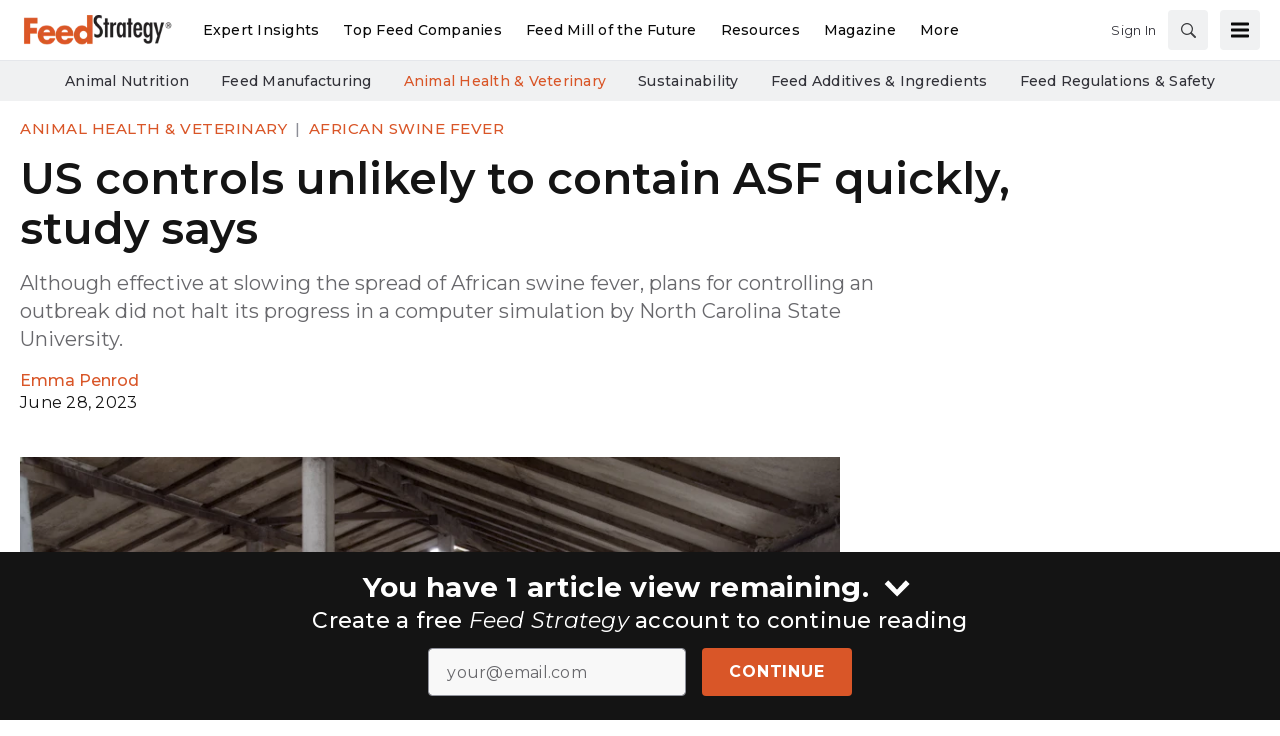

--- FILE ---
content_type: text/html; charset=utf-8
request_url: https://www.google.com/recaptcha/api2/aframe
body_size: 267
content:
<!DOCTYPE HTML><html><head><meta http-equiv="content-type" content="text/html; charset=UTF-8"></head><body><script nonce="6z5qof0XPlLbE-T8_OM_ww">/** Anti-fraud and anti-abuse applications only. See google.com/recaptcha */ try{var clients={'sodar':'https://pagead2.googlesyndication.com/pagead/sodar?'};window.addEventListener("message",function(a){try{if(a.source===window.parent){var b=JSON.parse(a.data);var c=clients[b['id']];if(c){var d=document.createElement('img');d.src=c+b['params']+'&rc='+(localStorage.getItem("rc::a")?sessionStorage.getItem("rc::b"):"");window.document.body.appendChild(d);sessionStorage.setItem("rc::e",parseInt(sessionStorage.getItem("rc::e")||0)+1);localStorage.setItem("rc::h",'1766048825831');}}}catch(b){}});window.parent.postMessage("_grecaptcha_ready", "*");}catch(b){}</script></body></html>

--- FILE ---
content_type: text/css
request_url: https://tags.srv.stackadapt.com/sa.css
body_size: -11
content:
:root {
    --sa-uid: '0-f7bf1132-b53f-58d9-5fa8-86f29007f0c0';
}

--- FILE ---
content_type: text/plain; charset=utf-8
request_url: https://tags.srv.stackadapt.com/saq_pxl?uid=VmmhZkC3n0vxSxkKV7Tkqw&is_js=true&landing_url=https%3A%2F%2Fwww.feedstrategy.com%2Fanimal-health-veterinary%2Fafrican-swine-fever%2Farticle%2F15541376%2Fus-controls-unlikely-to-contain-asf-quickly-study-says&t=US%20controls%20unlikely%20to%20contain%20ASF%20quickly%2C%20study%20says%20%7C%20Feed%20Strategy&tip=UPX0bzdSdwiAb_UQOkgJA6MALIa5b0ksgJFpor69qKk&host=https%3A%2F%2Fwww.feedstrategy.com&l_src=&l_src_d=&u_src=&u_src_d=&shop=false&sa-user-id-v3=s%253AAQAKIEV1gWLrzB_kN47yr13KnsMND_ueg6ypzS80QaGEf5bZELcBGAQgtYiPygYwAToE_kXKCEIE_vZnyw.1K5yF0djzJQE4Fl1r8kzIQbJEXQELugE02sZm0Affyw&sa-user-id-v2=s%253A978RMrU_WNlfqIbykAfwwAMMJC4.U4JFCQWjmmKizKCodUxVXQ8MyGZTu0YJcpBlfLaZiJ0&sa-user-id=s%253A0-f7bf1132-b53f-58d9-5fa8-86f29007f0c0.Gpwrmt1kbjCsKS5Rbv3w%252FuHb48BDzxjjFZc0XUwnF6A
body_size: 18
content:
{"conversion_tracker_uids":null,"retargeting_tracker_uids":["3ICe8KGZ7RfXLd0LQwgVGA"],"lookalike_tracker_uids":null}